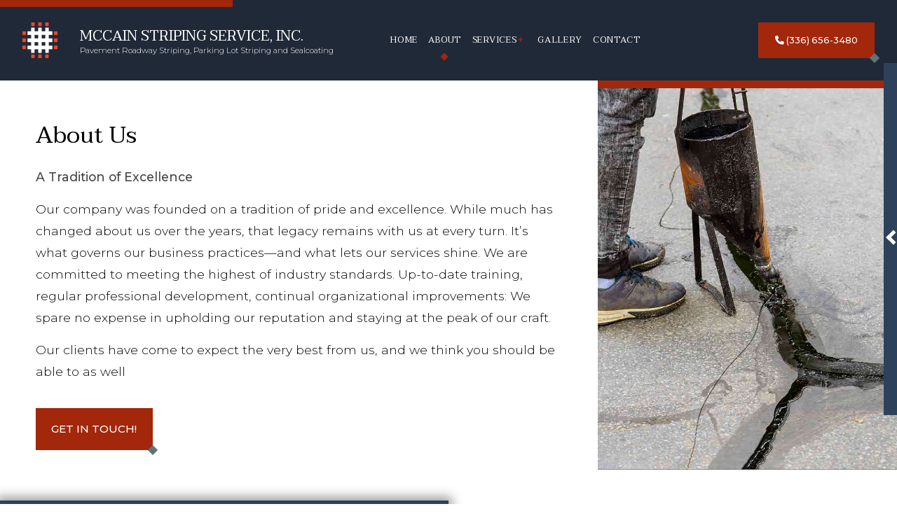

--- FILE ---
content_type: text/html; charset=UTF-8
request_url: https://mccainstriping.com/about-us/
body_size: 8693
content:
<!DOCTYPE html>
<!--[if IE 6]>
<html id="ie6" lang="en-US">
<![endif]-->
<!--[if IE 7]>
<html id="ie7" lang="en-US">
<![endif]-->
<!--[if IE 8]>
<html id="ie8" lang="en-US">
<![endif]-->
<!--[if !(IE 6) | !(IE 7) | !(IE 8)  ]><!-->
<html lang="en-US">
<!--<![endif]-->
<head>
<meta charset="UTF-8" />
<meta name="viewport" content="width=device-width" />
<meta name="lnm.location" content="linknowmedia.house" /> 
<title>About | Browns Summit, Winston-Salem and Burlington Pavement Roadway Striping, Parking Lot Striping and Sealcoating</title>
<link rel="profile" href="http://gmpg.org/xfn/11" />
<link rel="pingback" href="https://mccainstriping.com/xmlrpc.php" />
<!--[if lt IE 9]>
<script src="https://mccainstriping.com/wp-content/themes/ui14/scripts/html5.js" type="text/javascript"></script>
<![endif]-->
	<link rel="preconnect" href="https://fonts.googleapis.com">
<link rel="preconnect" href="https://fonts.gstatic.com" crossorigin>
<link href="https://fonts.googleapis.com/css2?family=Montserrat:wght@300;500;600&family=Taviraj:ital,wght@0,300;0,400;1,600&display=swap" rel="stylesheet">
<meta name='robots' content='max-image-preview:large' />
<meta name="description" content="About | Pavement Roadway Striping, Parking Lot Striping and Sealcoating" /><meta name="keywords" content="Browns Summit Pavement Roadway Striping, Browns Summit Parking Lot Striping, Browns Summit Sealcoating, Winston-Salem Pavement Roadway Striping, Winston-Salem Parking Lot Striping, Winston-Salem Sealcoating, Burlington Pavement Roadway Striping, Burlington Parking Lot Striping, Burlington Sealcoating" /><meta name="lnm.themename" content="ui14" /><link rel='dns-prefetch' href='//maps.googleapis.com' />
<link rel='dns-prefetch' href='//kit.fontawesome.com' />
<link rel="alternate" type="application/rss+xml" title="Mccain Striping Service, Inc. &raquo; About Comments Feed" href="https://mccainstriping.com/about-us/feed/" />
<style id='wp-img-auto-sizes-contain-inline-css' type='text/css'>
img:is([sizes=auto i],[sizes^="auto," i]){contain-intrinsic-size:3000px 1500px}
/*# sourceURL=wp-img-auto-sizes-contain-inline-css */
</style>
<link rel='stylesheet' id='wp-block-library-css' href='https://mccainstriping.com/wp-includes/css/dist/block-library/style.min.css' media='all' />
<style id='global-styles-inline-css' type='text/css'>
:root{--wp--preset--aspect-ratio--square: 1;--wp--preset--aspect-ratio--4-3: 4/3;--wp--preset--aspect-ratio--3-4: 3/4;--wp--preset--aspect-ratio--3-2: 3/2;--wp--preset--aspect-ratio--2-3: 2/3;--wp--preset--aspect-ratio--16-9: 16/9;--wp--preset--aspect-ratio--9-16: 9/16;--wp--preset--color--black: #000000;--wp--preset--color--cyan-bluish-gray: #abb8c3;--wp--preset--color--white: #ffffff;--wp--preset--color--pale-pink: #f78da7;--wp--preset--color--vivid-red: #cf2e2e;--wp--preset--color--luminous-vivid-orange: #ff6900;--wp--preset--color--luminous-vivid-amber: #fcb900;--wp--preset--color--light-green-cyan: #7bdcb5;--wp--preset--color--vivid-green-cyan: #00d084;--wp--preset--color--pale-cyan-blue: #8ed1fc;--wp--preset--color--vivid-cyan-blue: #0693e3;--wp--preset--color--vivid-purple: #9b51e0;--wp--preset--gradient--vivid-cyan-blue-to-vivid-purple: linear-gradient(135deg,rgb(6,147,227) 0%,rgb(155,81,224) 100%);--wp--preset--gradient--light-green-cyan-to-vivid-green-cyan: linear-gradient(135deg,rgb(122,220,180) 0%,rgb(0,208,130) 100%);--wp--preset--gradient--luminous-vivid-amber-to-luminous-vivid-orange: linear-gradient(135deg,rgb(252,185,0) 0%,rgb(255,105,0) 100%);--wp--preset--gradient--luminous-vivid-orange-to-vivid-red: linear-gradient(135deg,rgb(255,105,0) 0%,rgb(207,46,46) 100%);--wp--preset--gradient--very-light-gray-to-cyan-bluish-gray: linear-gradient(135deg,rgb(238,238,238) 0%,rgb(169,184,195) 100%);--wp--preset--gradient--cool-to-warm-spectrum: linear-gradient(135deg,rgb(74,234,220) 0%,rgb(151,120,209) 20%,rgb(207,42,186) 40%,rgb(238,44,130) 60%,rgb(251,105,98) 80%,rgb(254,248,76) 100%);--wp--preset--gradient--blush-light-purple: linear-gradient(135deg,rgb(255,206,236) 0%,rgb(152,150,240) 100%);--wp--preset--gradient--blush-bordeaux: linear-gradient(135deg,rgb(254,205,165) 0%,rgb(254,45,45) 50%,rgb(107,0,62) 100%);--wp--preset--gradient--luminous-dusk: linear-gradient(135deg,rgb(255,203,112) 0%,rgb(199,81,192) 50%,rgb(65,88,208) 100%);--wp--preset--gradient--pale-ocean: linear-gradient(135deg,rgb(255,245,203) 0%,rgb(182,227,212) 50%,rgb(51,167,181) 100%);--wp--preset--gradient--electric-grass: linear-gradient(135deg,rgb(202,248,128) 0%,rgb(113,206,126) 100%);--wp--preset--gradient--midnight: linear-gradient(135deg,rgb(2,3,129) 0%,rgb(40,116,252) 100%);--wp--preset--font-size--small: 13px;--wp--preset--font-size--medium: 20px;--wp--preset--font-size--large: 36px;--wp--preset--font-size--x-large: 42px;--wp--preset--spacing--20: 0.44rem;--wp--preset--spacing--30: 0.67rem;--wp--preset--spacing--40: 1rem;--wp--preset--spacing--50: 1.5rem;--wp--preset--spacing--60: 2.25rem;--wp--preset--spacing--70: 3.38rem;--wp--preset--spacing--80: 5.06rem;--wp--preset--shadow--natural: 6px 6px 9px rgba(0, 0, 0, 0.2);--wp--preset--shadow--deep: 12px 12px 50px rgba(0, 0, 0, 0.4);--wp--preset--shadow--sharp: 6px 6px 0px rgba(0, 0, 0, 0.2);--wp--preset--shadow--outlined: 6px 6px 0px -3px rgb(255, 255, 255), 6px 6px rgb(0, 0, 0);--wp--preset--shadow--crisp: 6px 6px 0px rgb(0, 0, 0);}:where(.is-layout-flex){gap: 0.5em;}:where(.is-layout-grid){gap: 0.5em;}body .is-layout-flex{display: flex;}.is-layout-flex{flex-wrap: wrap;align-items: center;}.is-layout-flex > :is(*, div){margin: 0;}body .is-layout-grid{display: grid;}.is-layout-grid > :is(*, div){margin: 0;}:where(.wp-block-columns.is-layout-flex){gap: 2em;}:where(.wp-block-columns.is-layout-grid){gap: 2em;}:where(.wp-block-post-template.is-layout-flex){gap: 1.25em;}:where(.wp-block-post-template.is-layout-grid){gap: 1.25em;}.has-black-color{color: var(--wp--preset--color--black) !important;}.has-cyan-bluish-gray-color{color: var(--wp--preset--color--cyan-bluish-gray) !important;}.has-white-color{color: var(--wp--preset--color--white) !important;}.has-pale-pink-color{color: var(--wp--preset--color--pale-pink) !important;}.has-vivid-red-color{color: var(--wp--preset--color--vivid-red) !important;}.has-luminous-vivid-orange-color{color: var(--wp--preset--color--luminous-vivid-orange) !important;}.has-luminous-vivid-amber-color{color: var(--wp--preset--color--luminous-vivid-amber) !important;}.has-light-green-cyan-color{color: var(--wp--preset--color--light-green-cyan) !important;}.has-vivid-green-cyan-color{color: var(--wp--preset--color--vivid-green-cyan) !important;}.has-pale-cyan-blue-color{color: var(--wp--preset--color--pale-cyan-blue) !important;}.has-vivid-cyan-blue-color{color: var(--wp--preset--color--vivid-cyan-blue) !important;}.has-vivid-purple-color{color: var(--wp--preset--color--vivid-purple) !important;}.has-black-background-color{background-color: var(--wp--preset--color--black) !important;}.has-cyan-bluish-gray-background-color{background-color: var(--wp--preset--color--cyan-bluish-gray) !important;}.has-white-background-color{background-color: var(--wp--preset--color--white) !important;}.has-pale-pink-background-color{background-color: var(--wp--preset--color--pale-pink) !important;}.has-vivid-red-background-color{background-color: var(--wp--preset--color--vivid-red) !important;}.has-luminous-vivid-orange-background-color{background-color: var(--wp--preset--color--luminous-vivid-orange) !important;}.has-luminous-vivid-amber-background-color{background-color: var(--wp--preset--color--luminous-vivid-amber) !important;}.has-light-green-cyan-background-color{background-color: var(--wp--preset--color--light-green-cyan) !important;}.has-vivid-green-cyan-background-color{background-color: var(--wp--preset--color--vivid-green-cyan) !important;}.has-pale-cyan-blue-background-color{background-color: var(--wp--preset--color--pale-cyan-blue) !important;}.has-vivid-cyan-blue-background-color{background-color: var(--wp--preset--color--vivid-cyan-blue) !important;}.has-vivid-purple-background-color{background-color: var(--wp--preset--color--vivid-purple) !important;}.has-black-border-color{border-color: var(--wp--preset--color--black) !important;}.has-cyan-bluish-gray-border-color{border-color: var(--wp--preset--color--cyan-bluish-gray) !important;}.has-white-border-color{border-color: var(--wp--preset--color--white) !important;}.has-pale-pink-border-color{border-color: var(--wp--preset--color--pale-pink) !important;}.has-vivid-red-border-color{border-color: var(--wp--preset--color--vivid-red) !important;}.has-luminous-vivid-orange-border-color{border-color: var(--wp--preset--color--luminous-vivid-orange) !important;}.has-luminous-vivid-amber-border-color{border-color: var(--wp--preset--color--luminous-vivid-amber) !important;}.has-light-green-cyan-border-color{border-color: var(--wp--preset--color--light-green-cyan) !important;}.has-vivid-green-cyan-border-color{border-color: var(--wp--preset--color--vivid-green-cyan) !important;}.has-pale-cyan-blue-border-color{border-color: var(--wp--preset--color--pale-cyan-blue) !important;}.has-vivid-cyan-blue-border-color{border-color: var(--wp--preset--color--vivid-cyan-blue) !important;}.has-vivid-purple-border-color{border-color: var(--wp--preset--color--vivid-purple) !important;}.has-vivid-cyan-blue-to-vivid-purple-gradient-background{background: var(--wp--preset--gradient--vivid-cyan-blue-to-vivid-purple) !important;}.has-light-green-cyan-to-vivid-green-cyan-gradient-background{background: var(--wp--preset--gradient--light-green-cyan-to-vivid-green-cyan) !important;}.has-luminous-vivid-amber-to-luminous-vivid-orange-gradient-background{background: var(--wp--preset--gradient--luminous-vivid-amber-to-luminous-vivid-orange) !important;}.has-luminous-vivid-orange-to-vivid-red-gradient-background{background: var(--wp--preset--gradient--luminous-vivid-orange-to-vivid-red) !important;}.has-very-light-gray-to-cyan-bluish-gray-gradient-background{background: var(--wp--preset--gradient--very-light-gray-to-cyan-bluish-gray) !important;}.has-cool-to-warm-spectrum-gradient-background{background: var(--wp--preset--gradient--cool-to-warm-spectrum) !important;}.has-blush-light-purple-gradient-background{background: var(--wp--preset--gradient--blush-light-purple) !important;}.has-blush-bordeaux-gradient-background{background: var(--wp--preset--gradient--blush-bordeaux) !important;}.has-luminous-dusk-gradient-background{background: var(--wp--preset--gradient--luminous-dusk) !important;}.has-pale-ocean-gradient-background{background: var(--wp--preset--gradient--pale-ocean) !important;}.has-electric-grass-gradient-background{background: var(--wp--preset--gradient--electric-grass) !important;}.has-midnight-gradient-background{background: var(--wp--preset--gradient--midnight) !important;}.has-small-font-size{font-size: var(--wp--preset--font-size--small) !important;}.has-medium-font-size{font-size: var(--wp--preset--font-size--medium) !important;}.has-large-font-size{font-size: var(--wp--preset--font-size--large) !important;}.has-x-large-font-size{font-size: var(--wp--preset--font-size--x-large) !important;}
/*# sourceURL=global-styles-inline-css */
</style>

<link rel='stylesheet' id='normalize-css' href='https://mccainstriping.com/wp-content/themes/ui14/normalize.min.css' media='all' />
<link rel='stylesheet' id='foundation-css' href='https://mccainstriping.com/wp-content/themes/ui14/foundation.css' media='all' />
<link rel='stylesheet' id='style-css' href='https://mccainstriping.com/wp-content/themes/ui14/style.css' media='all' />
<link rel='stylesheet' id='pagestylephp-css' href='https://mccainstriping.com/wp-content/themes/ui14/page-css.php' media='all' />
<script src="https://mccainstriping.com/wp-content/themes/ui14/scripts/jquery.min.js" id="jquery-js"></script>
<script src="https://mccainstriping.com/wp-content/themes/ui14/js/foundation/foundation.js" id="foundationjs-js"></script>
<script src="https://mccainstriping.com/wp-content/themes/ui14/js/foundation/foundation.topbar.js" id="topbar-js"></script>
<script src="https://kit.fontawesome.com/f9c8f97a41.js" id="fontawesome-js"></script>
<script src="https://mccainstriping.com/wp-content/themes/ui14/scripts/vendor/modernizr.js" id="modernizr-js"></script>
<link rel="EditURI" type="application/rsd+xml" title="RSD" href="https://mccainstriping.com/xmlrpc.php?rsd" />
<meta name="generator" content="WordPress 6.9" />
<link rel="canonical" href="https://mccainstriping.com/about-us/" />
<link rel='shortlink' href='https://mccainstriping.com/?p=85' />
<script src='https://mccainstriping.com/?dm=bc5b9cace012941ab556d4cb08072baa&amp;action=load&amp;blogid=366&amp;siteid=1&amp;t=2116897321&amp;back=https%3A%2F%2Fmccainstriping.com%2Fabout-us%2F' type='text/javascript'></script><!-- pulled from default Schema Settings --><script type="application/ld+json">{"@context":"http:\/\/schema.org\/","@type":"LocalBusiness","name":"McCain Striping Service, Inc.","description":"Pavement Roadway Striping, Parking Lot Striping and Sealcoating","image":"https:\/\/mccainstriping.com\/wp-content\/themes\/ui14\/images\/rich-card.png","url":"https:\/\/mccainstriping.com","logo":"","faxNumber":"","email":"info@mccainstriping.com","areaServed":"Browns Summit, Winston-Salem and Burlington","paymentAccepted":"Cash, Check, Money Order, ACH","address":{"@type":"PostalAddress","streetAddress":"","addressLocality":"Browns Summit","addressRegion":"NC","postalCode":"27214-9727","postOfficeBoxNumber":""},"sameAs":[],"contactPoint":[{"@type":"ContactPoint","telephone":"+1-336-656-3480","contactType":"customer service"}],"openingHoursSpecification":[{"@type":"OpeningHoursSpecification","dayOfWeek":"http:\/\/schema.org\/Monday","opens":"09:00","closes":"18:00"},{"@type":"OpeningHoursSpecification","dayOfWeek":"http:\/\/schema.org\/Tuesday","opens":"09:00","closes":"18:00"},{"@type":"OpeningHoursSpecification","dayOfWeek":"http:\/\/schema.org\/Wednesday","opens":"09:00","closes":"18:00"},{"@type":"OpeningHoursSpecification","dayOfWeek":"http:\/\/schema.org\/Thursday","opens":"09:00","closes":"18:00"},{"@type":"OpeningHoursSpecification","dayOfWeek":"http:\/\/schema.org\/Friday","opens":"09:00","closes":"18:00"},{"@type":"OpeningHoursSpecification","dayOfWeek":"http:\/\/schema.org\/Saturday","opens":"09:00","closes":"12:00"},{"@type":"OpeningHoursSpecification","dayOfWeek":"http:\/\/schema.org\/Sunday","opens":"Closed","closes":"Closed"}]}</script><style type="text/css">.recentcomments a{display:inline !important;padding:0 !important;margin:0 !important;}</style>	
	<meta name="townorder" id="townorder" content="Browns Summit, Winston-Salem and Burlington">
<meta name="marketspecialties" id="marketspecialties" content="Pavement Roadway Striping, Parking Lot Striping and Sealcoating">
<meta name="city" id="city" content="Browns Summit">
<link rel='stylesheet' id='datetimecss-css' href='https://mccainstriping.com/wp-content/plugins/linknowmedia-email/styles/jquery.datetimepicker.css' media='all' />
</head>
<body class="wp-singular page-template-default page page-id-85 wp-theme-ui14">

<header class="header-wrapper header-inner">
    <div class="mobile-menu hide-for-large-up">
        <span class="mobile-navigation navigation-toggle"><i class="toggle-bars"></i></span>
        <div class="navigation-wrapper fullwidth-navigation text-center">
            <nav  class="top-bar fading"  data-options=" custom_back_text: true; back_text: Back;" data-topbar itemscope itemtype="http://www.schema.org/SiteNavigationElement">
	<ul class="title-area">
		<li class="name"></li>
		<li class="toggle-topbar menu-icon"><a href="#"><span>Menu</span></a></li>
	</ul>
	  <div class="top-bar-section section">
	<div class="menu"><ul>
<li class="page_item page-item-84"><a href="https://mccainstriping.com/">Home</a></li>
<li class="page_item page-item-85 current_page_item active"><a href="https://mccainstriping.com/about-us/" aria-current="page">About</a></li>
<li class="page_item page-item-86 page_item_has_children has-dropdown not-click"><a href="https://mccainstriping.com/services/">Services</a>
<ul class='dropdown'>
	<li class="page_item page-item-124"><a href="https://mccainstriping.com/services/line-striping/">Line Striping</a></li>
	<li class="page_item page-item-120"><a href="https://mccainstriping.com/services/parking-lot-striping/">Parking Lot Striping</a></li>
	<li class="page_item page-item-127"><a href="https://mccainstriping.com/services/pavement-roadway-striping-services/">Pavement Roadway Striping Services</a></li>
	<li class="page_item page-item-122"><a href="https://mccainstriping.com/services/sealcoating/">Sealcoating</a></li>
</ul>
</li>
<li class="page_item page-item-87"><a href="https://mccainstriping.com/gallery/">Gallery</a></li>
<li class="page_item page-item-88"><a href="https://mccainstriping.com/contact-us/">Contact</a></li>
</ul></div>
</div></nav>
         </div>
     </div>
    <div class="row full header-row dark-bg">
            <div class="large-5 columns header-details">
                <div class="large-2 columns text-center strip-padding logo-wrapper">
                    <a href="/" title="McCain Striping Service, Inc."><img src="https://mccainstriping.com/wp-content/themes/ui14/images/logo.png" alt="McCain Striping Service, Inc." ></a>
                 </div>
                <div class="large-10 columns company-details">
                    <h1>McCain Striping Service, Inc.</h1>
                    <p>Pavement Roadway Striping, Parking Lot Striping and Sealcoating</p>
                 </div> 
                <div class="clearfix"> </div>
             </div>
            <div class="large-5 columns navigation-wrapper hide-for-medium-down">
                <nav  class="top-bar fading right"  data-options=" custom_back_text: true; back_text: Back;" data-topbar itemscope itemtype="http://www.schema.org/SiteNavigationElement">
	<ul class="title-area">
		<li class="name"></li>
		<li class="toggle-topbar menu-icon"><a href="#"><span>Menu</span></a></li>
	</ul>
	  <div class="top-bar-section section">
	<div class="menu"><ul>
<li class="page_item page-item-84"><a href="https://mccainstriping.com/">Home</a></li>
<li class="page_item page-item-85 current_page_item active"><a href="https://mccainstriping.com/about-us/" aria-current="page">About</a></li>
<li class="page_item page-item-86 page_item_has_children has-dropdown not-click"><a href="https://mccainstriping.com/services/">Services</a>
<ul class='dropdown'>
	<li class="page_item page-item-124"><a href="https://mccainstriping.com/services/line-striping/">Line Striping</a></li>
	<li class="page_item page-item-120"><a href="https://mccainstriping.com/services/parking-lot-striping/">Parking Lot Striping</a></li>
	<li class="page_item page-item-127"><a href="https://mccainstriping.com/services/pavement-roadway-striping-services/">Pavement Roadway Striping Services</a></li>
	<li class="page_item page-item-122"><a href="https://mccainstriping.com/services/sealcoating/">Sealcoating</a></li>
</ul>
</li>
<li class="page_item page-item-87"><a href="https://mccainstriping.com/gallery/">Gallery</a></li>
<li class="page_item page-item-88"><a href="https://mccainstriping.com/contact-us/">Contact</a></li>
</ul></div>
</div></nav>
             </div>
            <div class="large-2 columns header-button hide-for-medium-down">
                <a class="cta-btn button" href="tel:+13366563480"><i class="fa fa-phone" aria-hidden="true"></i> (336) 656-3480 </a>
             </div>
     </div>

</header>
<div class="mobile-sticky-cta hide-for-medium-up">
  <a class="sticky-btn" href="tel:+13366563480">Call Us </a>
  <a href="/contact-us/" class="sticky-btn alt" title="Send Us A Message">Message Us</a>
 </div><div class="clearfix"></div><main >
<article class="section-article" >	
    <div class="row full equal-height-flex bottom-padding-small">
         <div class="large-8 columns intro-text-padding">
                <h2>About Us</h2>
                <p class="fancy-text">A Tradition of Excellence</p>
                <p>Our company was founded on a tradition of pride and excellence. While much has changed about us over the years, that legacy remains with us at every turn. It’s what governs our business practices—and what lets our services shine. We are committed to meeting the highest of industry standards. Up-to-date training, regular professional development, continual organizational improvements: We spare no expense in upholding our reputation and staying at the peak of our craft.</p>        
                <p>Our clients have come to expect the very best from us, and we think you should be able to as well</p>
                <div class="cta-btn-wrapper top-padding-xs hide-for-medium-down">
                    <a href="/contact-us/" class="cta-btn" title="Get in touch with us">Get In Touch!</a>
                 </div>
          </div>
         <div class="large-4 columns strip-padding about-bg-1"> </div>
     </div>
    <div class="row full">
            <div class="large-6 columns default-bg white-text quote-box qb-shadow">
                <div class="content-holder">
                    <h2>Leaders in Our Field</h2>
                    <p>Years of training, years of experience, and a commitment to excellence have earned us a leading position in our field. We are a skilled team of experts, possessing an impeccable record of success and a reputation that precedes us. Diligence, persistence, and the highest standards for professional conduct are what we bring to the table. It’s those qualities that make us such a <em>tour de force</em> in our field. It’s those qualities that let us stand head and shoulders above the competition. McCain Striping Service, Inc.. It’s a name that means excellence. It’s a name you can trust</p>
                 </div>
             </div>
            <div class="large-6 columns light-bg white-text quote-box offset-down">
                <div class="content-holder">
                    <h2>Honesty and Integrity</h2>
                    <p>Honesty and integrity define our business model. It is at the very core of our operations. We maintain a strong company ethos based on transparency and respect for our clients. As a service provider, we take our responsibilities to you seriously. Everything that we do, we do it with pride, passion, and the utmost care. We know our clients have come to appreciate our no-nonsense, unbiased professional opinion. Rest assured when you work with us you’ll get to appreciate it too. McCain Striping Service, Inc.: Founded on a culture of professionalism, dedication, and excellence. Founded on honesty, integrity, and respect.</p>
                 </div>
             </div>
     </div>
    <div class="row full equal-height-flex vertical-padding-large">
            <div class="large-3 columns about-bg-2 hide-for-medium-down"> </div>
            <div class="large-6 columns cta-text-holder">
                <h2 class="standout">Call Us Now!</h2>
                <p>Meeting your needs—exceeding your expectations: It’s all in a day’s work for McCain Striping Service, Inc.. For timely service, affordable prices, and professional staff, we are your number one choice. We’ve helped clients near and far with our committed customer-first approach. And now it’s your turn.</p>
                <p class="cta-standout">Reach us to get started today!</p>
             </div>
            <div class="large-3 columns vertical-center-flex">
                    <div class="content-holder text-center">
                        <a class="cta-btn alt" href="tel:+13366563480">Call Us! </a><a href="/contact-us/" class="cta-btn" title="Send us a message">Message Us!</a>
                     </div>
             </div>
      </div>
 </article>
</main><div class="clearfix"></div>
<footer class="footer-wrapper">
    <div class="large-12 columns strip-padding equal-height-flex">
        <div class="large-6 columns footer-address footer-box default-bg vertical-center-flex horizontal-center-flex">
            <div class="content-holder large-10 columns small-only-text-center">
                <div class="large-6 medium-6 columns">
                    <h2>Contact Info</h2>
                    <p>Browns Summit, NC 27214-9727</p>
                    <p>Phone: <a class="" href="tel:+13366563480">(336) 656-3480 </a></p>
                    <p>Email: info@mccainstriping.com</p>
                 </div>
                <div class="large-6 medium-6 columns footer-social">
                    <h2>Hours of Operation</h2>
                    <p>Mon - Fri: 9:00AM - 6:00PM</p>
                    <p>Sat: 9:00AM - 12:00PM</p>
                    <p>Sun: Closed</p>
                    <h2>Social</h2>
                    <a href="https://www.google.com/maps/place/McCain+Striping+Service/@36.1114281,-79.8789361,10z/data=!4m2!3m1!1s0x0:0xef10244a4e8c1f33?sa=X&ved=2ahUKEwi0yMj-6fuDAxVkLzQIHZu-A3gQ_BJ6BAhAEAA&hl=en" title="McCain Striping Service, Inc.’s Google Map" rel="noopener" target="_blank"><i class="fa fa-map-marker" aria-hidden="true"></i></a>
                 </div>
             </div>
         </div>
        <div class="large-3 columns footer-payment footer-box dark-bg vertical-center-flex horizontal-center-flex">
            <div class="content-holder text-center">
                <h2>Payment Methods</h2>
                <p><span><svg class="payment-icon circle" id="ci-ach" xmlns="http://www.w3.org/2000/svg" viewBox="0 0 38.1 38.1">
<style type="text/css">
  #ci-ach .cls-1{fill:#0058A0;}
  #ci-ach .cls-2{fill:#FFFFFF;}
</style>
<title>Check</title>
<g>
  <circle class="cls-1" cx="19.1" cy="19.1" r="19.1"/>
  <g>
    <path class="cls-2" d="M23.2,19.6v-2.3h5.5v2.3L23.2,19.6z"/>
    <path class="cls-2" d="M8.5,19.5v-0.9h13.4v0.9H8.5z"/>
  </g>
</g>
<g>
  <path class="cls-2" d="M14.5,25h-2.1l-0.3,1h-1.9l2.2-5.9h2l2.2,5.9h-1.9L14.5,25z M14.1,23.8l-0.7-2.1l-0.6,2.1H14.1z"/>
  <path class="cls-2" d="M21.1,23.6l1.6,0.5c-0.1,0.5-0.3,0.8-0.5,1.1c-0.2,0.3-0.5,0.5-0.9,0.7C21,26,20.5,26.1,20,26.1
    c-0.6,0-1.2-0.1-1.6-0.3c-0.4-0.2-0.8-0.5-1.1-1c-0.3-0.5-0.4-1.1-0.4-1.8c0-1,0.3-1.7,0.8-2.3c0.5-0.5,1.3-0.8,2.2-0.8
    c0.7,0,1.3,0.2,1.8,0.5c0.4,0.3,0.7,0.8,1,1.4L21,22.2c-0.1-0.2-0.1-0.3-0.2-0.4c-0.1-0.1-0.2-0.2-0.4-0.3
    c-0.1-0.1-0.3-0.1-0.5-0.1c-0.4,0-0.7,0.2-1,0.5c-0.2,0.2-0.3,0.6-0.3,1.2c0,0.7,0.1,1.1,0.3,1.4c0.2,0.2,0.5,0.4,0.8,0.4
    c0.4,0,0.6-0.1,0.8-0.3C20.9,24.3,21,24,21.1,23.6z"/>
  <path class="cls-2" d="M23.6,20.1h1.8v2.1h2v-2.1h1.8V26h-1.8v-2.4h-2V26h-1.8V20.1z"/>
</g>
<g>
  <path class="cls-2" d="M22.4,13.9c-0.6,0.5-1.1,0.9-1.6,1.3h9.5v10.8H8.8c-0.8,0-1-0.2-1-1v-9.1c0-0.5,0.1-0.7,0.7-0.7h7.4
    c0.5-0.4,0.8-0.9,1.3-1.3H6.5v13.3h25.3V13.9H22.4z"/>
</g>
<path class="cls-2" d="M26.8,6.2l0.4,0.4c0.1,0.1,0.1,0.2,0,0.3l-0.7,0.7l-0.7-0.7l0.7-0.7C26.6,6.1,26.8,6.1,26.8,6.2z M14.5,18.9
  l0.1,0.1c0,0,0,0.1,0,0.1c0,0,0,0,0,0l-0.2,0.2c0,0-0.1,0-0.1,0l0,0c0,0,0-0.1,0-0.1L14.5,18.9C14.4,18.9,14.5,18.9,14.5,18.9
  C14.5,18.9,14.5,18.9,14.5,18.9L14.5,18.9z M21,11.1l1.4,1.4c-2.9,2.8-4.8,4.6-7.6,6.4l-0.3-0.3C16.3,15.8,18.1,13.9,21,11.1z
   M24.3,6.7l0.3,0.3L24,7.8l-0.1-0.1c-0.1-0.1-0.3-0.1-0.3,0L19.2,12c-0.1-0.1-0.2-0.2-0.2-0.3l4.7-5C23.9,6.5,24.2,6.5,24.3,6.7
  C24.3,6.7,24.3,6.7,24.3,6.7z M25.5,7l1,1c0.1,0.1,0.1,0.3,0,0.5l-3.8,3.8L22,11.7l3.5-3.5c0.1-0.1,0.1-0.1,0-0.2L25.4,8
  c-0.1-0.1-0.1-0.1-0.2,0c0,0,0,0,0,0l-3.5,3.5l-0.6-0.6L25,7C25.1,6.9,25.3,6.9,25.5,7L25.5,7z"/>
</svg> <svg class="payment-icon circle" id="ci-cash" xmlns="http://www.w3.org/2000/svg" viewBox="0 0 38.1 38.1">
  <defs>
    <style>
      #ci-cash .cls-1 {
        fill: #0058a0;
      }#ci-cash .cls-2 {
        fill: #fff;
      }
    </style>
  </defs>
  <title>Cash</title>
  <g>
    <circle class="cls-1" cx="19.1" cy="19.1" r="19.1" transform="translate(-7.9 19.1) rotate(-45)"/>
    <g>
      <path class="cls-2" d="M19,20.5H4.5a.7.7,0,0,1-.6-.9,5,5,0,0,1,.3-1.3L6.4,11A1.6,1.6,0,0,1,8.1,9.7H29.8a2.8,2.8,0,0,1,1.3.3,1.3,1.3,0,0,1,.6.7c.8,2.9,1.7,5.7,2.5,8.6.2.7-.1,1.2-.9,1.2H19ZM5.9,16.7h.3a4.8,4.8,0,0,1,2.1.7,2.9,2.9,0,0,1,1.3,1.4c.1.3.3.3.5.3H28.4a2.4,2.4,0,0,1,1.5-1.7l2.3-.9c-.3-1.1-.7-2.2-1-3.4s-.2-.3-.4-.3l-1.5-.4a4.8,4.8,0,0,1-2.4-1.8l-.4-.3H11.3A4.3,4.3,0,0,1,9.7,12a7.8,7.8,0,0,1-2.4.9c-.2,0-.4.1-.4.3s-.3,1.2-.5,1.8Z"/>
      <path class="cls-2" d="M19.1,22H33.9c.2,0,.3.1.4.3s-.3,1-.8,1H4.5a.8.8,0,0,1-.6-1.1l.2-.2h15Z"/>
      <path class="cls-2" d="M19.1,24.6H33.9c.2,0,.3,0,.4.3a1,1,0,0,1-.8,1H4.5a.8.8,0,0,1-.6-1.1H19.1Z"/>
      <path class="cls-2" d="M19.1,27.1H33.9c.2,0,.3.1.4.3s-.3,1-.8,1H4.5a.8.8,0,0,1-.6-1.1c0-.1.1-.1.2-.2h15Z"/>
      <path class="cls-2" d="M22.4,12.1A5,5,0,0,0,19.2,11a5.7,5.7,0,0,0-3.4,1,3,3,0,0,0-.3,4.9,5,5,0,0,0,3.1,1.2,4.9,4.9,0,0,0,3.7-.9A3,3,0,0,0,22.4,12.1Zm-1.2,4-1.5.4c0,.4,0,.4-.5.4h-.4c-.3,0-.4-.1-.4-.3v-.2l-1.7-.2c-.1,0-.4,0-.4-.2s.3-.6.5-.6h2.6l.4-.2-.4-.2-1.8-.5-.6-.3a.8.8,0,0,1-.2-1.3,2.2,2.2,0,0,1,1.2-.5h.5c.1-.2.1-.4.2-.4h.7c.1,0,.2.2.2.3s0,.2.2.2l1.1.2a.4.4,0,0,1,.4.3.6.6,0,0,1-.6.5h-2l-.3.2.3.2,1.7.5.9.3a1.1,1.1,0,0,1,.5.9A.9.9,0,0,1,21.2,16.1Z"/>
    </g>
  </g>
</svg>
 <svg class="payment-icon circle" id="ci-check" xmlns="http://www.w3.org/2000/svg" viewBox="0 0 38.1 38.1">
  <defs>
    <style>
      #ci-check .cls-1 {
        fill: #0058a0;
      }#ci-check .cls-2 {
        fill: #fff;
      }
    </style>
  </defs>
  <title>Check</title>
  <g>
    <circle class="cls-1" cx="19.1" cy="19.1" r="19.1" transform="translate(-7.9 19.1) rotate(-45)"/>
    <g>
      <path class="cls-2" d="M31.7,15V28.3H6.4V15Zm-1.4,1.3H8.4c-.6,0-.7.2-.7.7v9.1c0,.8.2,1,1,1H30.3Z"/>
      <path class="cls-2" d="M28.9,9.8l.8,3.9c-1.3.2-1.3.2-1.5-.9a2.5,2.5,0,0,1-.2-.7c0-.5-.2-.7-.8-.5l-8.7,1.9c-1.1.2-2.3.2-3.4.3H11.6Z"/>
      <path class="cls-2" d="M23.1,20.6V18.3h5.5v2.3Z"/>
      <path class="cls-2" d="M9.5,25.2v-.9H22.9v.9Z"/>
      <path class="cls-2" d="M9.5,21.6v-1h8.9v1Z"/>
    </g>
  </g>
</svg>
<span></span> <br><br><span><p>Money Order Also Available</p></span>
             </div>
         </div>
        <div class="large-3 columns footer-box disclaimer light-bg vertical-center-flex horizontal-center-flex text-center">
            <div class="content-holder">
                <img src="https://linknow.com/linknow_images/linknow-logo-white.png" alt="Website Hosted By LinkNow™ Media" loading="lazy"/>
             </div>
         </div>
     </div>
</footer><div class="lnm-policies text-center footer-links"><ul class="useful-links"></ul></div><style>.lnm-policies {background: white;}.lnm-policies li {display: inline-block;padding: 5px;}.lnm-policies a {color:#333333;}@media (width <= 767px) {.lnm-policies { padding-bottom:100px;}}</style>

<div class="slide-out-wrapper hide-for-medium-down" id="slide-out">
    <span class="form-toggle"><span class="toggle-holder"><i class="toggle-left"></i></span></span>
    <div class="slide-out-content">
        <div class="slide-out-form">
            <span class="form-title">Contact us now to get a free estimate</span>
            <form id="contactForm" class="contactForm" method="POST">
                <input type="hidden" name="submitContact">
                <div class="groupWrapper">
                    <label for="fullName">Enter your full name:</label>
                    <input class="slideOutInput validate[required] shortField" type="text" name="fullName" id="fullName" title="Full Name">
                </div>
                <div class="groupWrapper">
                    <label for="phoneNumber">Enter your phone number:</label>
                    <input class="slideOutInput validate[required,custom[phone]]" type="text" name="phoneNumber" id="phoneNumber" title="Phone Number">
                </div>
                <div class="groupWrapper">
                    <label for="emailAddress">Enter your email address:</label>
                    <input class="slideOutInput validate[required,custom[emailAddress]]" type="text" name="emailAddress" id="emailAddress" title="Email Address">
                </div>
                <div class="groupWrapper">
                    <label for="emailMessage">Enter your message:</label>
                    <textarea class="validate[required]" type="text" name="emailMessage" id="emailMessage" title="Your Message"></textarea>
                </div>
                
                
                <div class="submitWrapper slideOut">            
                    <button type="submit" class="right cta-btn" name="submitContact" id="submitContact">SEND</button>
                </div>
            <input type="hidden" name="akismet_check" value="1"></form>
         </div>
      
     </div>
 </div><script type="speculationrules">
{"prefetch":[{"source":"document","where":{"and":[{"href_matches":"/*"},{"not":{"href_matches":["/wp-*.php","/wp-admin/*","/wp-content/uploads/sites/366/*","/wp-content/*","/wp-content/plugins/*","/wp-content/themes/ui14/*","/*\\?(.+)"]}},{"not":{"selector_matches":"a[rel~=\"nofollow\"]"}},{"not":{"selector_matches":".no-prefetch, .no-prefetch a"}}]},"eagerness":"conservative"}]}
</script>
<script type="text/javascript">!function(){ var b=function(){ window.__AudioEyeSiteHash = "5a5cae2cfdc61b7739e5c37004cc3825"; var a=document.createElement("script"); a.src="https://wsmcdn.audioeye.com/aem.js"; a.type="text/javascript"; a.setAttribute("async",""); document.getElementsByTagName("body")[0].appendChild(a)}; "complete"!==document.readyState?window.addEventListener?window.addEventListener("load",b):window.attachEvent&&window.attachEvent("onload",b):b()}(); </script><script src="https://mccainstriping.com/wp-content/themes/ui14/scripts/lnm-scripts.min.js" id="lnmscripts-js"></script>
<script src="https://mccainstriping.com/wp-content/plugins/linknowmedia-email/scripts/compiled.js" id="formjs-js"></script>


--- FILE ---
content_type: text/css;charset=UTF-8
request_url: https://mccainstriping.com/wp-content/themes/ui14/page-css.php
body_size: 4360
content:
  #wpadminbar{display:none !important;} body{font-family:'Taviraj',serif;}h1,h1 a{color:#000000;font-family:'Taviraj',serif;font-size:3em;line-height:1.1;margin:25px 0;}h2{color:#000000;font-family:'Taviraj',serif;font-size:2.6vw;line-height:1.1;margin:25px 0;}h3{color:#000000;font-family:'Taviraj',serif;font-size:1.5vw;line-height:1.1;margin:25px 0;}h4{font-family:'Taviraj',serif;color:#000000;font-weight:bold;font-size:1.5em;line-height:1.5rem;margin:25px 0;}p{font-family:'Montserrat',sans-serif;font-weight:300;color:#000000;font-size:1.1em;line-height:1.8;margin:15px 0;}ul{list-style-type:none;}.row.full{max-width:100%;}.row.small{max-width:80em;}  .top-space{margin-top:6vh;}.left-buffer{padding-left:7.5vw;}.right-buffer{padding-right:7.5vw;}.small-buffer{padding-left:35px;padding-right:35px;}.strip-padding{padding-left:0 !important;padding-right:0 !important;}.vertical-padding-xs{padding-top:3vh;padding-bottom:3vh;}.top-padding-xs{padding-top:3vh;}.bottom-padding-xs{padding-bottom:3vh;}.vertical-padding-small{padding-top:6vh;padding-bottom:6vh;}.top-padding-small{padding-top:6vh;}.bottom-padding-small{padding-bottom:6vh;}.vertical-padding-medium{padding-top:8vh;padding-bottom:8vh;}.top-padding-medium{padding-top:8vh;}.bottom-padding-medium{padding-bottom:8vh;}.vertical-padding-large{padding-top:10.5vh;padding-bottom:10.5vh;}.top-padding-large{padding-top:10.5vh;}.bottom-padding-large{padding-bottom:10.5vh;}.vertical-padding-x-large{padding-top:13.5vh;padding-bottom:13.5vh;}.top-padding-x-large{padding-top:13.5vh;}.bottom-padding-x-large{padding-bottom:13.5vh;}.padded{padding:2vw 3vw;}  .equal-height-flex{display:flex;flex-wrap:wrap;}.vertical-center-flex{display:flex;align-items:center;}.horizontal-center-flex{display:flex;justify-content:center;}  .cta-btn{display:inline-block;position:relative;font-family:'Montserrat',sans-serif;font-size:1.2vw;text-transform:uppercase;color:#FFFFFF;background:#A2270B;text-align:center;padding:2.5vh 1.5vw;min-width:13vw;margin:0 1vw 2vh 0;-webkit-transition:all 400ms ease;-moz-transition:all 400ms ease;-ms-transition:all 400ms ease;-o-transition:all 400ms ease;transition:all 400ms ease;}.cta-btn:after{content:" ";position:absolute;right:-5px;bottom:-5px;width:10px;height:10px;background:#62727a;transform:rotate(45deg);}.cta-btn:hover,.cta-btn:focus{background:#2d415a;color:#FFFFFF;}.cta-btn:hover::after{background:#A2270B;-webkit-transition:all 400ms ease;-moz-transition:all 400ms ease;-ms-transition:all 400ms ease;-o-transition:all 400ms ease;transition:all 400ms ease;}.cta-btn.alt{background:#202938;color:#FFFFFF;}.cta-btn.alt:after{background:#A2270B;}.cta-btn.alt:hover{color:#FFFFFF;background:#2d415a;}.cta-btn.alt:hover::after{background:#62727a;-webkit-transition:all 400ms ease;-moz-transition:all 400ms ease;-ms-transition:all 400ms ease;-o-transition:all 400ms ease;transition:all 400ms ease;}.cta-standout{font-family:'Taviraj',serif;font-size:2em;color:#A2270B;}p.fancy-text{font-family:'Montserrat',sans-serif;color:#464646;font-weight:400;}  .top-bar .top-bar-section li:not(.has-form) a:not(.button){color:#FFFFFF;font-family:'Taviraj',serif;text-transform:uppercase;font-size:0.99vw;letter-spacing:0.06vw;position:relative;background:transparent;}.top-bar,.top-bar .top-bar-section ul li{background:none;}.top-bar-section .has-dropdown>a:after{content:"+";border:none;color:#A2270B;top:2px;right:0.4vw;font-size:1em;font-weight:bold;}.top-bar-section .dropdown li.active:not(.has-form) a:not(.button)::before{background:#A2270B;} @media only screen and (min-width:1025px){.navigation-wrapper{justify-content:end;}.top-bar .top-bar-section li:not(.has-form) a:not(.button){padding:0 0.6vw;}.top-bar-section li:not(.has-form) a:not(.button)::before{content:" ";height:0px;background:#A2270B;position:absolute;bottom:-5px;left:calc(50% - 5px);-webkit-transition:all 150ms ease;-moz-transition:all 150ms ease;-ms-transition:all 150ms ease;-o-transition:all 150ms ease;transition:all 150ms ease;}.top-bar-section li.active:not(.has-form) a:not(.button):hover{background:none;}.top-bar-section li:not(.has-form) a:not(.button):hover::before,.top-bar-section li.active:not(.has-form) a:not(.button)::before{height:8px;width:8px;transform:rotate(45deg);}.top-bar-section li:not(.has-form) a:not(.button):hover::before,.top-bar-section li.active:not(.has-form) a:not(.button)::before{height:8px;width:8px;transform:rotate(45deg);}.top-bar-section li.has-dropdown:not(.has-form) a:not(.button)::before{left:calc(50% - 13px);}.top-bar-section .has-dropdown .dropdown li.has-dropdown>a:after{top:8px;}.top-bar-section .has-dropdown>a{padding-right:1.7vw !important;}.top-bar-section .dropdown{background:#2d415a;text-align:left;left:50%;border-radius:0;padding:1vh 1vw;box-shadow:0px 6px 13px 0px rgba(0,0,0,0.5);-webkit-transform:translateX(-50%) translateY(15px);-moz-transform:translateX(-50%) translateY(15px);-ms-transform:translateX(-50%) translateY(15px);-o-transform:translateX(-50%) translateY(15px);transform:translateX(-50%) translateY(15px);top:30px;}.top-bar-section .dropdown li:not(.has-form) a:not(.button){background:none;color:#d8e1e6;font-family:'Taviraj',serif;line-height:35px;position:relative;}.top-bar-section .dropdown li:not(.has-form):hover>a:not(.button),.top-bar-section .dropdown li.active:not(.has-form) a:not(.button){background:none;color:#FFFFFF;line-height:35px;}.top-bar-section .dropdown li:not(.has-form) a:not(.button)::before{content:" ";background:#FFFFFF;width:5px;height:5px;left:0px;top:calc(50% - 4px);opacity:1;bottom:unset;}} header.header-home{height:40vw;position:relative;background:#00000050;}.header-row{display:flex;align-items:center;justify-content:center;padding-top:2em;padding-bottom:2em;position:absolute;z-index:2;background:linear-gradient(180deg,#000000BF 10%,#00000000 90%);}.header-row::before{content:"";position:absolute;height:10px;background:#A2270B;top:0;left:0;width:26vw;z-index:1;}.header-details{display:flex;align-items:center;}.logo-wrapper{width:10%;max-width:75px;height:auto;margin:0 auto;float:none;}.logo-wrapper h1{margin:initial;font-size:initial;}.company-details h1{font-size:1.6vw;margin:0.2em 0;color:#FFFFFF;text-transform:uppercase;}.company-details p{font-size:0.9vw;margin:0;line-height:1;color:#FFFFFF;}.header-button .cta-btn{font-size:1vw;margin:0;}.hero-wrapper{position:relative;height:40vw;overflow:hidden;}.hero-wrapper .slider-wrapper{max-width:100%;overflow:hidden;width:100%;z-index:-1;max-height:100vh;}.tagline{padding:0.9em 2em;background:#00000050;position:absolute;right:0;bottom:0px;display:block;}.tagline p{color:#FFFFFF;text-transform:uppercase;font-size:0.7em;font-weight:bold;line-height:1.6;margin:0;}.scroll-arrow{display:inline-block;width:30px;height:20px;position:absolute;bottom:1vw;left:calc(66% - 35px);cursor:pointer;z-index:1;}.scroll-arrow span{display:block;position:relative;width:10px;height:10px;background:#f04824;}.scroll-arrow span:after{content:" ";position:absolute;width:10px;height:10px;margin-left:20px;background:#f04824;}.scroll-arrow::after{content:" ";width:10px;height:10px;background:#f04824;position:absolute;margin-left:10px;animation:scroll 1s ease alternate infinite;}@keyframes scroll{0%{top:2px;} 100%{top:8px;}}.header-inner .header-row{position:relative;}.intro-text{-webkit-transform:translateY(-64px);-moz-transform:translateY(-64px);-ms-transform:translateY(-64px);-o-transform:translateY(-64px);background:#FFFFFF;}.intro-text-padding{padding:5vh 4vw 2vh 4vw;}.standout:before{content:"\f045";font-family:FontAwesome;font-size:1em;color:#A2270B;margin-right:0.5em;}.home-bg-1{background:center / cover no-repeat url(https://mccainstriping.com/wp-content/uploads/sites/366/2023/06/img_3.jpg);border-top:1.5vh solid #A2270B;}.home-bg-1-text{background:#ebece7D9;}.home-bg-1-text h2,.home-bg-1-text h3{color:#464646;}.home-bg-1-text p{color:#464646;font-weight:400;font-size:1em;}.home-bg-2{background:center / cover no-repeat url(https://mccainstriping.com/wp-content/uploads/sites/366/2023/06/img_2.jpg);-webkit-transform:translateY(-5vh);-moz-transform:translateY(-5vh);-ms-transform:translateY(-5vh);-o-transform:translateY(-5vh);transform:translateY(-5vh);}.home-bg-3{}.home-bg-3-text{background:#ebece7D9;padding:7vh 5vw;}.home-bg-3-text h2,.home-bg-3-text h3{color:#464646;}.home-bg-3-text p{color:#464646;font-weight:400;font-size:1.1em;}.home-bg-4{background:top / cover no-repeat url(https://mccainstriping.com/wp-content/uploads/sites/366/2023/06/img_1.jpg);}.about-bg-1{background:center / cover no-repeat url(https://mccainstriping.com/wp-content/uploads/sites/366/2023/06/img_2.jpg);border-top:1.5vh solid #A2270B;}.about-bg-2{background:center / cover no-repeat url(https://mccainstriping.com/wp-content/uploads/sites/366/2023/06/img_3.jpg);}.service-bg-1{background:center / cover no-repeat url(https://mccainstriping.com/wp-content/uploads/sites/366/2023/06/img_3.jpg);border-top:1.5vh solid #A2270B;}.service-bg-2{background:center / cover no-repeat url(https://mccainstriping.com/wp-content/uploads/sites/366/2023/06/img_2.jpg);}.contact-bg{background:center / cover no-repeat url(https://mccainstriping.com/wp-content/uploads/sites/366/2023/06/img_1.jpg);border-top:1.5vh solid #A2270B;}.line-striping{background:center / cover no-repeat url(https://3366563480.linknowmedia.house/wp-content/uploads/sites/366/2023/06/line-striping.jpg);}.parking-lot-stripin{background:center / cover no-repeat url(https://mccainstriping.com/wp-content/uploads/sites/366/2023/06/img_1.jpg);}.pavement-roadway-striping-services{background:center / cover no-repeat url(https://mccainstriping.com/wp-content/uploads/sites/366/2023/06/img_3.jpg);}.sealcoating{background:center / cover no-repeat url(https://mccainstriping.com/wp-content/uploads/sites/366/2023/06/img_2.jpg);}.default-bg{background:#2d415a;}.light-bg{background:#62727a;}.lighter-bg{background:#d8e1e6;}.orange-bg{background:#A2270B;}.dark-bg{background:#202938;}.quote-box{padding:8vh 3vw;display:flex;flex-wrap:wrap;justify-content:center;align-content:center;}.quote-box p{font-size:1em;}.quote-icon{font-size:2.8vw;}.white-text,.white-text h2,.white-text h3,.white-text p{color:#FFFFFF;}.cobalt-text,.cobalt-text h2,.cobalt-text h3,.cobalt-text p{color:#464646;}.offset-down{-webkit-transform:translateY(5vh);-moz-transform:translateY(5vh);-ms-transform:translateY(5vh);-o-transform:translateY(5vh);transform:translateY(5vh);}.qb-shadow{-ms-filter:"progid:DXImageTransform.Microsoft.Shadow(Strength=4,Direction=0,Color=#000000)";-moz-box-shadow:0 0 15px 5px rgba(0,0,0,0.4);-webkit-box-shadow:0 0 15px 5px rgba(0,0,0,0.4);box-shadow:0 0 15px 5px rgba(0,0,0,0.4);z-index:1;}.gallery-wrapper h2{display:none;}.cta-text-holder{padding:10vh 5vw;}.footer-box{padding:10vh 0;}.footer-box h2{font-size:1.6vw;color:#FFFFFF;margin-bottom:2vh;}.footer-box p,.footer-address a,.footer-address a[href^="tel"]{color:#FFFFFF;}.footer-address p{font-size:1em;line-height:2.5;margin:0;}.footer-social .fa{color:#FFFFFF;font-size:2em;-webkit-transition:all 350ms ease;-moz-transition:all 350ms ease;-ms-transition:all 350ms ease;-o-transition:all 350ms ease;transition:all 350ms ease;}.footer-social .fa:hover{color:#A2270B;}.footer-social a:not(:last-of-type){margin-right:1vw;}svg.payment-icon{margin:0 1vw 2vh 0;}.footer-box.footer-payment .content-holder{position:relative;top:-1.2vw;}.footer-payment:before{content:" ";position:absolute;top:-5vh;width:100%;height:5vh;background:#202938;z-index:1;}.footer-payment span{display:flex;justify-content:center;}.disclaimer:after{content:" ";position:absolute;bottom:0;width:100%;height:1.5vh;background:#A2270B;z-index:1;left:0;}.contact-body{padding-left:3.4vw;padding-right:9vw;padding-bottom:8vh;}.contact-body h1{font-size:30px;margin-bottom:10px;}.contactForm{margin-top:20px;}.contactForm label{font-weight:normal;display:block;margin-bottom:3px;color:#646569;}.contactForm input{width:100%;padding:3px;margin-bottom:5px;}.contactForm textarea{width:100%;}input.fancyInput[type="text"]{font-family:'Taviraj',serif;padding:12px 25px;font-size:15px;line-height:1.4;height:auto;border:none;border-radius:0;margin-bottom:7px;background:#FFFFFF;color:#646569;box-shadow:inset 0px 0px 0px 1px #646569;}input.fancyInput[type="text"]::placeholder,textarea.fancyInput[type="text"]::placeholder{color:#646569;}.contactForm textarea{width:100%;}textarea.fancyInput[type="text"]{font-family:'Taviraj',serif;padding:15px 25px;font-size:15px;line-height:1.4;height:100px;border:none;border-radius:0;margin-bottom:7px;background:#FFFFFF;color:#646569;box-shadow:inset 0px 0px 0px 1px #646569;}.contactForm .captchaWrapper{margin:0 0 5px;padding:10px 25px;font-size:14px;line-height:1.4;height:auto;border:none;border-radius:0;background:#FFFFFF;color:#646569;font-weight:bold;min-height:0;margin-bottom:23px;box-shadow:inset 0px 0px 0px 1px #646569;text-align:left !important;}.contactForm .captchaWrapper:not(.slideOut) img{max-width:25%;}.contactForm .captchaWrapper input{background:#FFFFFF;border:none;box-shadow:none;display:inline-block;width:auto;font-size:14px;padding:0;margin:0 0 0 25px;color:#646569;font-weight:normal;}.contactForm .captchaWrapper input::placeholder{color:#646569;}.contactForm .captchaRefresh{vertical-align:top;}.contactForm .submitWrapper{margin-top:5px;}.emailConfirmation{margin:0 auto;}.emailConfirmation h1{color:#00CC00;}#blog-main-wrapper .row{max-width:90rem;}#blog-main-wrapper{padding-bottom:50px;}  .slide-out-wrapper{position:fixed;top:7vw;right:0;background:#d8e1e6D9;padding:3.5vh 2.5vw;z-index:99;box-shadow:3px 3px 13px 0px rgba(0,0,0,0.17);-moz-transform:translateX(100%) translateY(0);-webkit-transform:translateX(100%) translateY(0);-o-transform:translateX(100%) translateY(0);-ms-transform:translateX(100%) translateY(0);transform:translateX(100%) translateY(0);-webkit-transition:all 1.2s ease;-moz-transition:all 1.2s ease;-ms-transition:all 1.2s ease;-o-transition:all 1.2s ease;transition:all 1.2s ease;}.slide-out-wrapper.active{-moz-transform:translateX(0) translateY(0);-webkit-transform:translateX(0) translateY(0);-o-transform:translateX(0) translateY(0);-ms-transform:translateX(0) translateY(0);transform:translateX(0) translateY(0);box-shadow:0px 40px 40px 0px rgba(28,28,28,0.2);}.slide-out-content span.form-title{text-transform:uppercase;font-family:'Taviraj',serif;color:#000000;font-weight:normal;margin:2vh 0;font-size:1.5em;display:block;}.slide-out-form form{margin:0;}.slide-out-wrapper span.form-toggle{position:absolute;left:0;top:0;color:#FFFFFF;width:1.6vw;height:100%;line-height:100%;text-align:center;background:#2d415a;-moz-transform:translateX(-1.5vw) translateY(0);-webkit-transform:translateX(-1.5vw) translateY(0);-o-transform:translateX(-1.5vw) translateY(0);-ms-transform:translateX(-1.5vw) translateY(0);transform:translateX(-1.5vw) translateY(0);cursor:pointer;-webkit-transition:all 350ms ease;-moz-transition:all 350ms ease;-ms-transition:all 350ms ease;-o-transition:all 350ms ease;transition:all 350ms ease;}.slide-out-wrapper .morph{max-height:10vh;top:calc(50% - 5vh) !important;border-radius:20px 0px 0px 20px;}.slide-out-wrapper span.form-toggle:hover{background:#A2270B;}span.toggle-holder{position:relative;left:5px;top:calc(50% - 10px);}.slide-out-wrapper.active span.toggle-holder{left:-5px;}i.toggle-left{display:inline-block;width:15px;height:15px;vertical-align:middle;border-top:5px solid;border-left:5px solid;border-color:#FFFFFF;-moz-transform:rotate(-45deg) translateY(-13%);-webkit-transform:rotate(-45deg) translateY(-13%);-o-transform:rotate(-45deg) translateY(-13%);-ms-transform:rotate(-45deg) translateY(-13%);transform:rotate(-45deg) translateY(-13%);-webkit-transition:all 350ms ease;-moz-transition:all 350ms ease;-ms-transition:all 350ms ease;-o-transition:all 350ms ease;transition:all 350ms ease;font-size:1em;}i.toggle-right{display:inline-block;width:15px;height:15px;vertical-align:middle;border-top:5px solid;border-right:5px solid;border-color:#FFFFFF;-moz-transform:rotate(45deg) translateY(-13%);-webkit-transform:rotate(45deg) translateY(-13%);-o-transform:rotate(45deg) translateY(-13%);-ms-transform:rotate(45deg) translateY(-13%);transform:rotate(45deg) translateY(-13%);-webkit-transition:all 350ms ease;-moz-transition:all 350ms ease;-ms-transition:all 350ms ease;-o-transition:all 350ms ease;transition:all 350ms ease;font-size:1em;}.slide-out-wrapper span.form-toggle:hover i{border-color:#FFFFFF;}input.slideOutInput[type="text"]{font-size:13px;font-family:'Taviraj',serif;font-weight:normal;line-height:1.4;height:auto;border:1px solid #a4a4a5;padding:10px 10px;margin-bottom:5px;background:#FFFFFF;color:#000000;box-shadow:none;}.slide-out-form input[type="text"]::placeholder,.slide-out-form .contactForm textarea::placeholder{color:#000000;}.slide-out-form .contactForm textarea{width:100%;line-height:1.4;border:1px solid #a4a4a5;background:#FFFFFF;color:#000000;font-family:'Taviraj',serif;font-weight:normal;padding:10px 25px;font-size:13px;height:90px;margin-bottom:5px;box-shadow:none;}.slide-out-form label{color:#000000;font-weight:normal;margin-bottom:3px;}.slide-out-form .contactForm .captchaWrapper{font-size:13px;line-height:1.4;height:auto;border:1px solid #a4a4a5;box-shadow:none !important;background:#FFFFFF;color:#000000;font-weight:normal;margin:0 0 3px;min-height:0;padding:0px 25px 0px 0px;overflow:hidden;}.slide-out-form .contactForm .captchaWrapper input{font-family:'Taviraj',serif;border:none;box-shadow:none;display:inline-block;width:auto;font-size:14px;padding:0 15px;margin:0 0 0 30px;color:#000000;background:#FFFFFF;}.slide-out-form .contactForm .captchaWrapper img#captchaImage{-webkit-filter:none;filter:none;}.slide-out-form .contactForm .captchaRefresh{vertical-align:middle;max-width:30px;margin-left:3px;}.slide-out-form .contactForm .submitWrapper{text-align:center;margin-top:10px;}.slide-out-form .contactForm .submitWrapper button.submit{color:#000000;font-family:'Taviraj',serif;font-size:14px;font-weight:300;letter-spacing:1px;background:#A2270B;padding:15px 5px 15px 10px;width:81px;text-align:center;cursor:pointer;-webkit-transition:all 400ms ease;-moz-transition:all 400ms ease;-ms-transition:all 400ms ease;-o-transition:all 400ms ease;transition:all 400ms ease;}.slide-out-form .contactForm .submitWrapper button.submit:hover{background:#d8e1e6;color:#646569;}   @media only screen and (pointer:coarse) and (max-width:1366px) and (min-width:1025px){.hero-wrapper{background-image:url(https://mccainstriping.com/wp-content/uploads/sites/366/2023/06/slider_1.jpg);position:relative;background-size:cover;}} @media only screen and (max-width:1024px){.mobile-navigation{display:block;left:25px;position:absolute;text-transform:uppercase;top:20px;vertical-align:middle;width:auto;height:24px;z-index:999;}i.toggle-bars{display:inline-block;position:relative;color:#FFFFFF;width:37px;height:7px;}i.toggle-bars::before{content:" ";width:17px;height:2px;background:#f04824;position:absolute;bottom:0;left:0;}i.toggle-bars::after{content:" ";width:37px;height:2px;background:#f04824;position:absolute;top:0;left:0;}i.toggle-bars.close{width:35px;height:35px;background:#f04824;border-radius:76px;-moz-transform:rotate(45deg);-webkit-transform:rotate(45deg);-o-transform:rotate(45deg);-ms-transform:rotate(45deg);transform:rotate(45deg);}i.toggle-bars.close::after{background:#FFFFFF;top:calc(50% - 1px);left:calc(50% - 18.5px);}i.toggle-bars.close::before{background:#FFFFFF;width:2px;height:37px;left:calc(50% - 1px);top:calc(50% - 18.5px);}.fullwidth-navigation{background:#FFFFFF;position:absolute;top:0;z-index:997;width:100%;display:none;}.fullwidth-navigation .top-bar{padding:0;display:block;background:none;height:auto;}.fullwidth-navigation .top-bar-section ul:not(.dropdown){padding-top:10%;}.fullwidth-navigation .top-bar .top-bar-section li:not(.has-form) a:not(.button){font-size:3vw;color:#000000;padding-left:0;padding-right:0;line-height:1.9;}.fullwidth-navigation .top-bar-section .has-dropdown>a:after{top:0;right:-10px;position:relative;display:inline-block;}.fullwidth-navigation .top-bar-section .has-dropdown.moved>.dropdown{display:flex;align-items:center;justify-content:center;flex-direction:column;height:100%;}.fullwidth-navigation .title-area{display:none !important;}p{font-size:1.2rem;}h2{font-size:3em;}h3{font-size:2em;}.padded{padding:4vw;}.vertical-padding-large{padding-top:8.5vw;padding-bottom:8.5vw;}.top-padding-small{padding-top:3vw;}.bottom-padding-small{padding-bottom:2vw;}.bottom-padding-large{padding-bottom:5vh;}.bottom-padding-x-large{padding-bottom:6.5vw;}.vertical-center-flex{display:block;}header.header-wrapper{position:relative;}.header-wrapper.header-home{background-image:url(https://mccainstriping.com/wp-content/uploads/sites/366/2023/06/slider_1.jpg);position:relative;background-size:cover;background-repeat:no-repeat;background-position:center center;height:auto;}header.header-wrapper::before{content:"";background:linear-gradient(180deg,#000000BF 10%,#00000000 90%);width:100%;height:100%;position:absolute;left:0;top:0;}.header-details{padding-top:2rem;display:block;}.company-details h1{font-size:3vw;}.company-details p{font-size:2vw;}.header-row{display:block;height:100%;}.company-details{margin:1em 0;text-align:center;}.cta-btn{font-size:1.5em;min-width:25vw;margin:0 1.5vw 2vh 0;}.home-bg-1-text p{font-size:1.1em;}.intro-text{transform:none;}.home-bg-3::after{content:"";height:31px;position:absolute;background:#A2270B;width:100%;left:0;bottom:-3vw;}.quote-box p{font-size:1em;}.quote-icon{font-size:3.5em;}.offset-down{transform:none;}.qb-shadow{box-shadow:none;}.cta-text-holder{padding:4vw;}.footer-box h2{font-size:2em;}.footer-social a:not(:last-of-type){margin-right:2vw;}.footer-box{padding:8vw 0px;}.footer-payment:before{display:none;}} @media screen and (max-width:767px){h2{font-size:7.5vw;}h3{font-size:7vw;}.fullwidth-navigation .top-bar .top-bar-section li:not(.has-form) a:not(.button){font-size:5vw;line-height:1.2;}.logo-wrapper{width:initial;max-width:initial;}.company-details h1{font-size:1.2em;}.company-details p{font-size:0.9em;line-height:1.5;}.header-row{position:relative;background:none;padding:0;}.header-wrapper .header-row{background:#00000050;height:100%;}.header-wrapper{background-image:url(https://mccainstriping.com/wp-content/uploads/sites/366/2023/06/slider_1.jpg);background-position:center center;height:auto;position:relative;}p,.home-bg-1-text p,.home-bg-2-text p,.home-bg-3-text p{font-size:1rem;}.badge-holder .columns{padding-left:15vw;padding-right:15vw;}.cta-standout{font-size:1.35em;line-height:1;}.cta-btn{min-width:60vw;font-size:1.2em;}.footer-address p{line-height:1.3;margin-bottom:1em;}.footer-box h2{font-size:1.5em;}.footer-social a:not(:last-of-type){margin-right:8vw;}.mobile-sticky-cta{display:block;position:fixed;bottom:10px;left:0;width:100%;z-index:2;}.mobile-sticky-cta a.sticky-btn{display:inline-block;width:calc(50% - 20px);float:left;text-align:center;color:#FFFFFF;text-transform:uppercase;font-family:'Montserrat',sans-serif;background:#A2270B;padding:10px 5px;margin:0 5px 0 15px;box-shadow:0 0 3px 0 rgba(0,0,0,0.5);}.mobile-sticky-cta a.sticky-btn.alt{background:#202938;color:#FFFFFF;margin:0 15px 0 5px;}} 